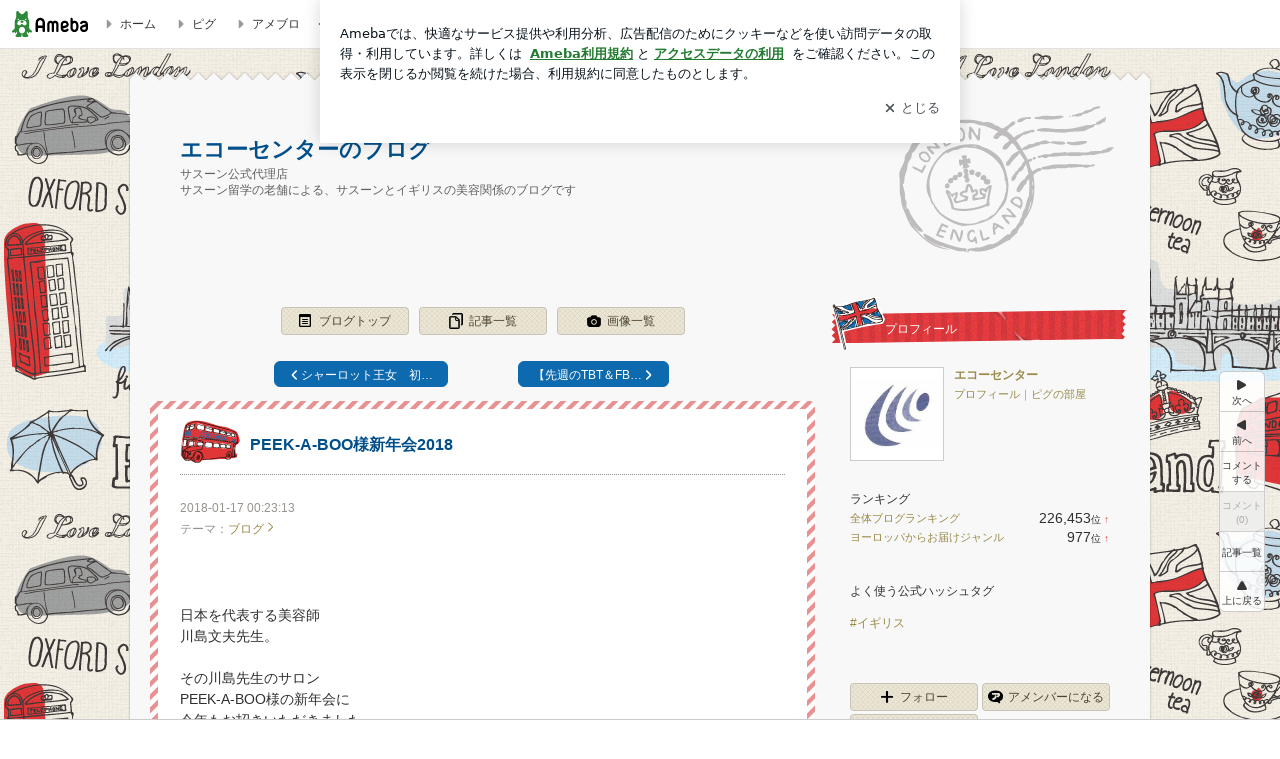

--- FILE ---
content_type: text/html; charset=utf-8
request_url: https://www.google.com/recaptcha/api2/aframe
body_size: 256
content:
<!DOCTYPE HTML><html><head><meta http-equiv="content-type" content="text/html; charset=UTF-8"></head><body><script nonce="q31NK7CKPtjU8bQgedwocg">/** Anti-fraud and anti-abuse applications only. See google.com/recaptcha */ try{var clients={'sodar':'https://pagead2.googlesyndication.com/pagead/sodar?'};window.addEventListener("message",function(a){try{if(a.source===window.parent){var b=JSON.parse(a.data);var c=clients[b['id']];if(c){var d=document.createElement('img');d.src=c+b['params']+'&rc='+(localStorage.getItem("rc::a")?sessionStorage.getItem("rc::b"):"");window.document.body.appendChild(d);sessionStorage.setItem("rc::e",parseInt(sessionStorage.getItem("rc::e")||0)+1);localStorage.setItem("rc::h",'1769416453027');}}}catch(b){}});window.parent.postMessage("_grecaptcha_ready", "*");}catch(b){}</script></body></html>

--- FILE ---
content_type: text/css; charset=UTF-8
request_url: https://stat100.ameba.jp/p_skin/wu_pf_london/css/skin.css
body_size: 2783
content:
@charset "utf-8";
/*--------------------------------------------------
skin.css
$Id: skin.css,v 1.1 2012/06/21 02:10:34 arai_rumi Exp $
--------------------------------------------------*/

/*TOC===============================================

カラー設定
	A 基本カラー設定
	B 記事/メッセージ　カラー設定
	C サイドバー　カラー設定
	D 枠の外の配色
ボタンのスタイル
ブロックごとのスタイル

==================================================*/




/*==============================================

　カラー設定

==============================================*/


/* 【A　基本カラー設定】
============================================*/

/* テキスト色
--------------------------------------------*/

/* 地色テキスト */
.skinTextColor,
.skinBaseTextColor,
.skinBlock,
body{
color:#303030;			/* 【CSS規則】colorのみ指定可能 */
}


/* リンク色（基本） */
.skinAnchorColor,
.skinBaseAnchorColor,
.skinBlock a,
a{
color:#988a49;			/* 【CSS規則】colorのみ指定可能 */
}


/* リンク色（visited） */
.skinAnchorVisitedColor,
.skinBaseAnchorVisitedColor,
.skinBlock a:visited,
a:visited{
color:#639ec3;			/* 【CSS規則】colorのみ指定可能 */
}


/* リンク色（hover） */
.skinAnchorHoverColor,
.skinBaseAnchorHoverColor,
.skinBlock a:focus,
.skinBlock a:hover,
a:focus,
a:hover{
color:#0965b0;			/* 【CSS規則】colorのみ指定可能 */
}


/* 淡　テキスト色 */
.skinWeakColor,
.skinBaseWeakColor{
color:#97948e;			/* 【CSS規則】colorのみ指定可能 */
}


/* 強調　テキスト色 */
.skinStrongColor,
.skinBaseStrongColor{
color:#e34a4c;			/* 【CSS規則】colorのみ指定可能 */
}




/* 背景色
--------------------------------------------*/
/* 背景色 */
.skinBgColor,
.skinBaseBgColor,
.skinBlock{
background-color:#ffffff;		/* 【CSS規則】background-colorのみ指定可能 */
}


/* 淡　背景色 */
.skinWeakBgColor,
.skinBaseWeakBgColor{
background-color:#f6f4ee;	/* 【CSS規則】background-colorのみ指定可能 */
}


/* 強調　背景色 */
.skinStrongBgColor,
.skinBaseStrongBgColor{
background-color:#eff7ff;	/* 【CSS規則】background-colorのみ指定可能 */
}



/* 枠線色（一覧ページの枠線色など）
--------------------------------------------*/
.skinBorderColor,
.skinBaseBorderColor,
.skinBlock{
border-color:#cccccc;		/* 【CSS規則】border-colorのみ指定可能 */
}



/* リスト境界線色（メインカラム一覧ページのリストなど　※サイドバー内のリスト境界線色は別）
--------------------------------------------*/
.skinBorderHr,
.skinBorderList li{
border-color:#aeaeae;	/* 【CSS規則】border-colorのみ指定可能 */
}





/* 【B　記事/メッセージ　カラー設定】
============================================*/
/*
 *
 * ※基本カラー設定と配色を変える箇所のみ指定
 * ※テキストの色のみ
 *
 */

/*
.skinMainArea,
.skinMainArea .skinTextColor,
.skinArticleTextColor,
.skinArticleBlock{}

.skinMainArea .skinAnchorColor,
.skinArticleAnchorColor,
.skinMainArea a,
.skinArticleBlock a{}

.skinMainArea .skinAnchorVisitedColor,
.skinArticleAnchorVisitedColor,
.skinMainArea a:visited,
.skinArticleBlock a:visited{}

.skinMainArea .skinAnchorHoverColor,
.skinArticleAnchorHoverColor,
.skinMainArea a:focus,
.skinMainArea a:hover,
.skinArticleBlock a:focus,
.skinArticleBlock a:hover{}

.skinMainArea .skinWeakColor,
.skinArticleWeakColor{}

.skinMainArea .skinStrongColor,
.skinArticleStrongColor{}
 */




/* 【C　サイドバー　カラー設定】
============================================*/
/*
 *
 * ※基本カラー設定と配色を変える箇所のみ指定
 * ※テキストの色のみ
 *
 */

/*
.skinSubArea,
.skinSubArea .skinTextColor,
.skinSubTextColor,
.skinSubBlock{}

.skinSubArea a,
.skinSubArea .skinAnchorColor,
.skinSubAnchorColor,
.skinSubBlock a{}

.skinSubArea a:visited,
.skinSubArea .skinAnchorVisitedColor,
.skinSubAnchorVisitedColor,
.skinSubBlock a:visited{}

.skinSubArea a:focus,
.skinSubArea a:hover,
.skinSubArea .skinAnchorHoverColor,
.skinSubAnchorHoverColor,
.skinSubBlock a:focus,
.skinSubBlock a:hover{}

.skinSubArea .skinWeakColor,
.skinSubWeakColor{}

.skinSubArea .skinStrongColor,
.skinSubStrongColor{}
*/





/* 【D 枠の外の配色 】
============================================*/
/*
 *
 * 記事やサイドが枠で囲われているデザインで、
 * 枠の外の文字の可読性が低い場合に文字の色か、文字の背景を指定する
 *

.skinFieldBlock a,
.skinFieldBlock a:visited,
.skinFieldBlock a:focus,
.skinFieldBlock a:hover,
.skinFieldBlock {}

 *
 * 記事一覧
 * ※visited hover時の色にも注意
 *
.skinPagingListColor{
color: !important;
}

 */





/*==============================================

 ボタンのスタイル

==============================================*/


/* skinImgBtn 読者になるなどのボタン
--------------------------------------------*/

/* skinImgBtnM (180px) */
.skinImgBtnM{
background-image:url(../img/skin_btn_m.png);
}
.skinImgBtnM:hover span,
.skinImgBtnM:focus span,
.skinImgBtnM span{
color:#4e432c;
}


/* skinImgBtnS (128px) */
.skinImgBtnS{
background-image:url(../img/skin_btn_s.png);
}
.skinImgBtnS:hover span,
.skinImgBtnS:focus span,
.skinImgBtnS span{
background-image:url(//stat100.ameba.jp/common_style/img/skin/cmn/icons/menu_icons/menu_icons_black.png);/* アイコン画像を指定 */
color:#4e432c;
}
/*
ボタンのアイコン画像

menu_icons_pastel.png
menu_icons_gray.png
menu_icons_black.png
menu_icons_white.png
*/



/* skinSimpleBtn ページングの次へ、前へボタン
--------------------------------------------*/

.skinSimpleBtn,
.skinSimpleBtn:visited,
.skinSimpleBtn:hover,
.skinSimpleBtn:focus{
border:1px solid #0e6aae;
background:#0e6aae;
color:#fff !important;
}
.skinSimpleBtn:hover,
.skinSimpleBtn:focus{
background:#4693cb;
}







/*==============================================

 ブロックごとのスタイル

==============================================*/


/* ボディ　【CSS規則】bodyタグ自体にはスタイルをあてない
--------------------------------------------*/

/* skinBody bodyの代わり（アメーババー含む） */
.skinBody{/* 【簡単カスタム対象】 */
background:url(../img/body_bg_01.gif) repeat;
}
.skinBody2{padding-bottom:50px;}
.skinBody3{}



/* skinFrame ブログ全体を囲うブロック
--------------------------------------------*/
/* （ヘッダーバナー含む） */
.skinFrame{
background:url(../img/frame_bg_03.png) no-repeat center bottom;
padding-top:22px;
}

/* （ヘッダーバナー含まない） */
.skinFrame2{background:url(../img/frame_bg_01.png) no-repeat center top;
padding:26px 0 ;


}


/* ヘッダー
--------------------------------------------*/

/*
 * .headerBnrArea 広告が出力されるエリア
 * 広告が出力されないときも、高さを維持したい時に使う
 *
 */
.headerBnrArea{
/* 注 blog.cssにpadding-bottom:15px;記述有り */
}


/* skinHeaderFrame 広告もブログタイトルも囲う横幅のないヘッダーフレーム */

.skinHeaderFrame{
background:url(../img/frame_bg_02.png) repeat-y center;
}


/* skinHeaderArea ブログヘッダー */
.skinHeaderArea{/*【簡単カスタム対象】*/
/* 注 blog.cssにwidth:980px;の記述有り */
/* 【簡単カスタム対象】注 paddingの指定禁止 .skinBlogHeadingGroupAreaに指定すること*/
background:url(../img/header_bg_01.gif) no-repeat top right;
}
.skinHeaderArea2{
/* 【簡単カスタム対象】注 margin,paddingの指定禁止 .skinBlogHeadingGroupAreaに指定すること*/
}


/* skinBlogHeadingGroupArea 【簡単カスタム対象】*/
.skinBlogHeadingGroupArea{
padding:40px 280px 60px 30px;/* 【簡単カスタム対象】ブログタイトルと説明のpaddingのみ指定可能 */
min-height:100px;
}


/* skinTitleArea ブログタイトルのブロック */
.skinTitleArea{
padding-bottom:4px;
}


/* skinTitle ブログタイトル文字【簡単カスタム対象】 */
.skinTitle,
.skinTitle:visited,
.skinTitle:hover,
.skinTitle:focus{
color:#004f8a;
font-weight:bold;
font-size:1.8em;
line-height: 1.2em;
}


/* skinDescription ブログの説明ブロック */
.skinDescriptionArea{}

/* skinDescription ブログの説明文字【簡単カスタム対象】 */
.skinDescription{
color:#606060;
}



/* コンテンツエリア
--------------------------------------------*/

/* skinContentsFrame コンテンツを囲う横幅の無いフレーム */
.skinContentsFrame{
background:url(../img/frame_bg_02.png) repeat-y center;
}


/* skinContentsArea コンテンツ980pxブロック */
.skinContentsArea{
/* 注 blog.cssに width:980px;, padding-bottom の記述有り */
}



/* メインエリア
--------------------------------------------*/

.skinMainArea{}



/* メッセージボード
--------------------------------------------*/

.skinMessageBoard{
/* 注 blog.cssに margin-bottom の記述有り */
}
.skinMessageBoard2{}
.skinMessageBoard3{}


/* カラム別の記述*/
.columnA .skinMessageBoard,
.columnB .skinMessageBoard{
background:url(../img/messageboard_l_03.gif) repeat-y center;
}

.columnA .skinMessageBoard2,
.columnB .skinMessageBoard2{
background:url(../img/messageboard_l_01.gif) no-repeat center top;
}

.columnA .skinMessageBoard3,
.columnB .skinMessageBoard3{
background:url(../img/messageboard_l_02.gif) no-repeat center bottom;
padding:16px 30px;
}

.columnC .skinMessageBoard,
.columnD .skinMessageBoard,
.columnE .skinMessageBoard{
background:url(../img/messageboard_s_03.gif) repeat-y center;
}

.columnC .skinMessageBoard2,
.columnD .skinMessageBoard2,
.columnE .skinMessageBoard2{
background:url(../img/messageboard_s_01.gif) no-repeat center top;
}

.columnC .skinMessageBoard3,
.columnD .skinMessageBoard3,
.columnE .skinMessageBoard3{
background:url(../img/messageboard_s_02.gif) no-repeat center bottom;
padding:16px 30px;
}





/* 記事
--------------------------------------------*/

/* skinArticle 記事ブロック */
.skinArticle{}
.skinArticle2{}
.skinArticle3{
/* 注　blog.cssに margin-bottom の記述有り */
}

/* カラム別の記述*/
.columnA .skinArticle3,
.columnB .skinArticle3{
background:url(../img/skinarticle_bottom02.png) no-repeat center bottom;
padding:8px;
}

.columnA .skinArticle2,
.columnB .skinArticle2{
background:url(../img/skinarticle_top02.png) no-repeat center top;
}

.columnA .skinArticle,
.columnB .skinArticle{
background:url(../img/skinarticle_bg.gif) repeat;
}


.columnC .skinArticle3,
.columnD .skinArticle3,
.columnE .skinArticle3{
background:url(../img/skinarticle_bottom.png) no-repeat center bottom;
padding:8px;
}

.columnC .skinArticle2,
.columnD .skinArticle2,
.columnE .skinArticle2{
background:url(../img/skinarticle_top.png) no-repeat center top;
}

.columnC .skinArticle,
.columnD .skinArticle,
.columnE .skinArticle{
background:url(../img/skinarticle_bg.gif) repeat;
}


/* skinArticleHeader 記事ヘッダーブロック */
.skinArticleHeader{
padding:0 22px;
background-color:#FFFFFF;
}

.skinArticleHeader2{
border-bottom:1px dotted #949494;
background:url(../img/skinArticle_ic.gif) no-repeat left;
padding:25px 0 18px 70px;
}

/* skinArticleTitle 記事ヘッダー文字 */
.skinArticleTitle,
.skinArticleTitle:hover,
.skinArticleTitle:focus,
.skinArticleTitle:visited{
font-size:1.31em;
font-weight:bold;
color:#004f8a;
}


/* skinArticleBody 記事本文ブロック */
/*
 * 【デザイン規則】記事の中身の横幅は 2カラム 605px、3カラム 410pxになるように
 */
.skinArticleBody{
padding:10px 22px;
background-color:#FFFFFF;
}
.skinArticleBody2{}


/* skinArticleFooter 記事フッターブロック */
.columnC .skinArticleFooter,
.columnD .skinArticleFooter,
.columnE .skinArticleFooter{
background:url(../img/footer_bg_s.gif) no-repeat top center #fff;
padding:30px 22px 20px;
}

.columnA .skinArticleFooter,
.columnB .skinArticleFooter{
background:url(../img/footer_bg_l.gif) no-repeat top center #fff;
padding:30px 22px 20px;
}

/* 背景画像対策 */
.articleExLinkArea,
.articleLinkArea {
margin: 0;
padding: 10px 0 0;
}


/* サイドエリア
--------------------------------------------*/

.skinSubArea {}/* 共通 */
.skinSubA{}/* (300px) */
.skinSubB{}/* (180px) */





/* サイド　メニュー
--------------------------------------------*/


/* skinMenu サイドメニューのブロック */
.skinMenu{
/* 注　blog.cssに margin-bottom の記述有り */
}
.skinMenu2{}

/* subA subB別の記述 */
.skinSubA .skinMenu{
background:url(../img/sub_a_ttl.gif) no-repeat;
}

.skinSubB .skinMenu{
background:url(../img/sub_b_ttl.gif) no-repeat;
}

/* skinMenuHeader サイドメニューヘッダー */
.skinMenuHeader{
padding:24px 0 20px 55px;
}

/* skinMenuTitle サイドメニュータイトル文字 */
.skinMenuTitle{
color:#fff;
}


/* skinMenuBody サイドメニュー本文ブロック */
/*
 * 【デザイン規則】サイドバーの中身の横幅は subA 260px、subB 140px
 */
.skinMenuBody{
padding:10px 20px;
}



/* サイドバーのリスト、境界線
--------------------------------------------*/
/*
 * 【CSS規則】
 * ・要素の下に表示すること
 * ・境界線が持つ余白（margin-bottom, padding-bottom）も設定すること
 *
 */
.skinSubHr,
.skinSubList li{
margin-bottom:3px;
padding-bottom:3px;
border-bottom:1px dotted #a0a0a0;
}

/* skinSubA skinSubBで違う場合
.skinSubA .skinSubHr,
.skinSubA .skinSubList li{}

.skinSubB .skinSubHr,
.skinSubB .skinSubList li{}
*/





--- FILE ---
content_type: text/plain
request_url: https://rtb.openx.net/openrtbb/prebidjs
body_size: -81
content:
{"id":"565aea54-6730-4365-8db5-c4846190762c","nbr":0}

--- FILE ---
content_type: application/x-javascript
request_url: https://c.stat100.ameba.jp/ameblo/assets/15a40fcf_module.js
body_size: 3550
content:
(self.webpackChunkblog_public_web=self.webpackChunkblog_public_web||[]).push([["3464"],{85414:function(e,t,r){"use strict";r.d(t,{Z:function(){return u}});var n=r(80442),a=r(32802),o=r(69864),i=r(76128),s=r(80090),l=r.n(s),d=r(51135),c=r.n(d),m=r(79951);class u extends i.PureComponent{static get defaultProps(){return{children:null,className:"",targetUrl:void 0,onClick:c(),onMouseEnter:c()}}isSpaTargetLink(e){var{pathname:t,hostname:r}=e,n=r===new URL(window.process.env.HTTP_PATH_AMEBLO).hostname,a="/"===t,o="/accessibility"===t,[i,s]=t.split("/"),l=/_/.test(s);return n&&!(a||o||l)}handleClick(e){l()(this.props.onClick)&&this.props.onClick(e)}render(){var e,t=this.props,{children:r,className:i,targetUrl:s,onMouseEnter:l,enableGoogleInterstitial:d=!1}=t,c=(0,a._)(t,["children","className","targetUrl","onMouseEnter","enableGoogleInterstitial"]);if(void 0===s)return(0,o.jsx)("a",(0,n._)({"data-google-interstitial":"false",className:i},c,{children:r}));try{e=new URL(s)}catch(g){e=null}if(e&&this.isSpaTargetLink(e)){var u=e.pathname,p=e.search?""+e.search:"",h=e.hash?""+e.hash:"";return(0,o.jsx)(m.rU,(0,n._)({className:i,enableGoogleInterstitial:d,to:""+u+p+h,onClick:this.handleClick,onMouseEnter:l},c,{children:r}))}return(0,o.jsx)("a",(0,n._)({className:i,"data-google-interstitial":d,href:s,onClick:this.handleClick,onMouseEnter:l},c,{children:r}))}constructor(e){super(e),this.handleClick=this.handleClick.bind(this)}}u.displayName="AnchorBlock"},62294:function(e,t,r){"use strict";r.d(t,{uw:function(){return b},x0:function(){return v}});var n=r(37404),a=r(80442),o=r(21073),i=r(24129),s=r.n(i),l=r(21821),d=r.n(l),c=r(40944),m=r.n(c),u=r(44136),p=r(45794),h=r(17057),g=r(49248),y=r(10469),f=[u.Z.REBLOG,u.Z.HASH_TAG,u.Z.IMAGE,u.Z.VIDEO,u.Z.CLIPBLOG,u.Z.VOICE_BLOG,u.Z.PR,u.Z.AUTO_AD,u.Z.NOFOLLOW,u.Z.META],v=(0,o.H)(((e,t,r,o)=>(void 0===r&&(r=[]),(0,n._)((function*(n,i,l){var{fetchr:c}=l,u=m()(f.concat(r)),y=s()(i(),["bloggerState","blogMap",e,"blog_name"],"");if(!y||!t)return null;var v=s()(i(),["entryState","entryMetaMap",t],null),b=s()(v,"pagingType",void 0),I=o===b,_=s()(i(),["entryState","entryMap",t],null);if(v&&I&&_&&(!d()(_.entry_text)||404===_.status_code))return null;try{n({type:g.Gh,payload:{blogId:e,entryId:t,fieldFilter:u,frm:o}});var x={amebaId:y,blogId:e,entryId:t,fieldFilter:u,frm:o},C=yield c.read(p.Z.BlogEntry).params(x).end(),k=C.data;if(!(!1!==i().deviceState.isEmojiSupported)&&k.entities&&k.entities.entryMap)try{k=(0,a._)({},k,{entities:(0,a._)({},k.entities,{entryMap:yield(0,h.R9)(k.entities.entryMap)})})}catch(T){console.warn(T),k=C.data}return n(((e,t,r,n)=>({type:g.L_,payload:{blogId:e,entryId:t,data:r,frm:n}}))(e,t,k,o))}catch(N){return n(((e,t,r)=>({type:g.V7,payload:{blogId:e,entryId:t,error:r},error:!0}))(e,t,N))}}))))),b=(0,o.H)(((e,t)=>(0,n._)((function*(r,n){var a=s()(n(),["bloggerState","blogMap",e,"blog_name"],"");if(!a||!t)return null;var o=s()(n(),["entryState","entryMap",t],null);if("amember"!==o.publish_flg||o&&(o.entry_text||404===o.statusCode))return null;try{r({type:g.tB,payload:{entryId:t}});var i={token:s()(n(),["amebloTokenState","amebloToken"],null),amebaId:a,entryId:parseInt(t,10)},l=yield(0,y.s)(i);return r(((e,t)=>({type:g.BD,payload:{entryId:e,data:t}}))(t,l))}catch(d){return r(((e,t)=>({type:g.Ny,payload:{entryId:e,error:t},error:!0}))(t,d))}}))))},81090:function(e,t,r){"use strict";r.r(t),r.d(t,{default:function(){return A}});var n=r(37404),a=r(80442),o=r(44650),i=r(69864),s=r(13154),l=r.n(s),d=r(76128),c=r(64886),m=r.n(c),u=r(24129),p=r.n(u),h=r(87689),g=r.n(h),y=r(69834),f=r(92370),v=r(51135),b=r.n(v),I=r(92309),_=r(62294),x=r(8549),C=r(39530),k=r(52596),T=r(79951),N=r(85414),Z=r(30429),P=r(57900),j=r(25210),M=r.n(j);function w(){return(w=(0,n._)((function*(e){var{dispatch:t,getState:r,match:n,location:a}=e,{params:o}=n,i=o.amebaId,s=yield t((0,x.Rs)(i));if(!s||!s.error){var l=r().bloggerState,d=l.bloggerMap,c=l.blogMap[(d[i]||{}).blog];if(c&&c.blog_id){var m=o.entryId,{frm:u}=a.query;yield t((0,_.x0)(c.blog_id,m,[],u))}}}))).apply(this,arguments)}var E=(0,n._)((function*(e){var{dispatch:t,getState:r,match:n}=e,{params:a}=n,o=a.amebaId,i=a.entryId,s=p()(r(),["bloggerState","bloggerMap",o,"blog"]);t((0,C.l1)(s,[i]))}));let A=class extends d.Component{shouldComponentUpdate(e){return this.props.amebaId!==e.amebaId||this.props.canComment!==e.canComment||this.props.dispCommentCount!==e.dispCommentCount||this.props.entryId!==e.entryId||this.props.search!==e.search||!m()(this.props.paging,e.paging)}handleClickForMoveTop(e){e.preventDefault(),window.scrollTo(0,0)}handleClickForMoveCommentArea(e){e.preventDefault();var t=document.getElementById("cbox");t&&t.scrollIntoView()}render(){var{amebaId:e,canComment:t,dispCommentCount:r,entryId:n,paging:a,search:o}=this.props;if(!a)return null;var s=!["0","-"].includes(r);return(0,i.jsxs)("ul",{className:"footerNav",children:[a.prev?(0,i.jsx)("li",{children:(0,i.jsx)(N.Z,{className:"footerNavNext",targetUrl:""+(0,Z.Z)(P.Z.Entry,{amebaId:e,entryId:a.prev})+o,children:(0,i.jsx)("div",{className:"footPt23",children:"\u6b21\u3078"})})}):(0,i.jsx)("li",{className:"inactive",children:(0,i.jsx)("span",{className:"footerNavNext",children:(0,i.jsx)("div",{className:"footPt23",children:"\u6b21\u3078"})})}),a.next?(0,i.jsx)("li",{children:(0,i.jsx)(N.Z,{className:"footerNavPrev",targetUrl:""+(0,Z.Z)(P.Z.Entry,{amebaId:e,entryId:a.next})+o,children:(0,i.jsx)("div",{className:"footPt23",children:"\u524d\u3078"})})}):(0,i.jsx)("li",{className:"inactive",children:(0,i.jsx)("span",{className:"footerNavPrev",children:(0,i.jsx)("div",{className:"footPt23",children:"\u524d\u3078"})})}),t&&(0,i.jsx)("li",{children:(0,i.jsx)("a",{"data-google-interstitial":"false",className:"footerNavlist",href:window.process.env.HTTP_PATH_COMMENT_AMEBA+"/form?eid="+n+"&bnm="+e,children:(0,i.jsxs)("div",{className:"footPt8",children:["\u30b3\u30e1\u30f3\u30c8",(0,i.jsx)("br",{}),"\u3059\u308b"]})})}),t&&(0,i.jsx)("li",{className:g()({inactive:!s}),children:(0,i.jsx)("a",{"data-google-interstitial":"false",className:g()(M().Link,"footerNavlist"),role:"button",tabIndex:s?"0":"-1",onClick:s?this.handleClickForMoveCommentArea:b(),children:(0,i.jsxs)("div",{className:"footPt8",children:["\u30b3\u30e1\u30f3\u30c8",(0,i.jsx)("br",{}),"("+r+")"]})})}),(0,i.jsx)("li",{children:(0,i.jsx)(N.Z,{className:"footerNavlist",targetUrl:(0,Z.Z)(P.Z.EntryList,{amebaId:e}),children:(0,i.jsx)("div",{className:"footPt15",children:"\u8a18\u4e8b\u4e00\u89a7"})})}),(0,i.jsx)("li",{children:(0,i.jsx)("a",{"data-google-interstitial":"false",className:g()(M().Link,"footerNavTop"),id:"footerNavTop",role:"button",tabIndex:"0",onClick:this.handleClickForMoveTop,children:(0,i.jsx)("div",{className:"footPt23",children:"\u4e0a\u306b\u623b\u308b"})})})]})}constructor(e){super(e),this.handleClickForMoveTop=this.handleClickForMoveTop.bind(this),this.handleClickForMoveCommentArea=this.handleClickForMoveCommentArea.bind(this)}};A.displayName="PcFooterNavigationEntryNew",A.propTypes={amebaId:l().string.isRequired,canComment:l().bool.isRequired,dispCommentCount:l().string.isRequired,entryId:l().string.isRequired,paging:l().object.isRequired,search:l().string.isRequired},A=(0,o.gn)([(0,T.lB)(["match","location"]),(0,f.$j)((function(e,t){var{match:r,location:n}=t,{params:o}=r,i=o.amebaId,s=o.entryId,{search:l=""}=n,d=e.bloggerState,c=d.bloggerMap[i]||{},m=d.blogMap[c.blog]||{},u=e.entryState,p=(0,a._)({},u.entryMap[s],u.entryReactionsMap[s]),h=(u.entryMetaMap[s]||{}).paging||{},g=(0,k.M)(m,p).canComment,y=p.commentCnt;return{amebaId:i,canComment:g,dispCommentCount:void 0===y?"-":y>=1e3?"999+":""+y,entryId:s,paging:h,search:l}})),(0,y.provideHooks)({defer:function(e){return w.apply(this,arguments)},done:E}),(0,I.Z)(M())],A)},30429:function(e,t,r){"use strict";r.d(t,{Z:()=>a});var n=r("57900");function a(e,t,r){var{amebaId:a,entryId:o,themeId:i,entryYm:s,imageId:l,vnm:d,day:c,page:m=1}=t;if(void 0===r&&(r=window.process.env.HTTP_PATH_AMEBLO),!a||!e)return"";var u=r+"/"+a,p="";switch(e){case n.Z.BlogTop:return u+"/"+(p=m>1?"page-"+m+".html":"");case n.Z.EntryList:return u+"/entrylist"+(p=m>1?"-"+m:"")+".html";case n.Z.AmemberEntryList:return u+"/amemberentrylist"+(p=m>1?"-"+m:"")+".html";case n.Z.ArchiveTop:return u+"/archivetop.html";case n.Z.Archive:if(s)return u+"/archive"+(p=m>1?""+m:"")+"-"+s+".html";console.error("PageType.Archive: entryYm is undefined.");break;case n.Z.Day:if(c)return u+"/day"+(p=m>1?""+m:"")+"-"+c+".html";console.error("PageType.Day: day is undefined.");break;case n.Z.ThemeTop:return u+"/themetop.html";case n.Z.Theme:if(i)return u+"/theme"+(p=m>1?""+m:"")+"-"+i+".html";console.error("PageType.Theme: themeId is undefined.");break;case n.Z.PopularRecentList:return u+"/popularrecentlist"+(p=m>1?"-"+m:"")+".html";case n.Z.Entry:if(o)return u+"/entry"+(p=m>1?""+m:"")+"-"+o+".html";console.error("PageType.Entry: entryId is undefined.");break;case n.Z.ImageList:return p=m>1?"-"+m:"",s?u+"/imagelist-"+s+p+".html":u+"/imagelist.html";case n.Z.Image:if(o&&l)return u+"/image-"+o+"-"+l+".html";console.error("PageType.Image: entryId or imageId is undefined.");break;case n.Z.VideoList:return u+"/videolist"+(p=m>1?"-"+m:"")+".html";case n.Z.Video:if(o)return""+r+(e=>{var{amebaId:t,entryId:r,vnm:n}=e;return t&&r?"/"+t+"/video-"+r+".html"+(n?"?vnm="+n:""):""})({amebaId:a,entryId:o,vnm:d});console.error("PageType.Video: entryId is undefined.");break;case n.Z.IineEntry:if(o)return u+"/iine_entry-"+o+".html";console.error("PageType.IineEntry: entryId is undefined.");break;case n.Z.Comment:if(p=m>1?"page-"+m+".html":"",o)return u+"/comment-"+o+"/"+p;console.error("PageType.Comment: entryId is undefined.");break;case n.Z.Reblog:if(p=m>1?"page-"+m+".html":"",o)return u+"/reblog-"+o+"/"+p;console.error("PageType.Reblog: entryId is undefined.");break;case n.Z.MessageBoard:return u+"/message-board.html";case n.Z.Reader:return u+"/reader"+(p=m>1?"-"+m:"")+".html";case n.Z.Favorite:return u+"/favorite"+(p=m>1?"-"+m:"")+".html";case n.Z.Bookmark:return u+"/bookmark"+(p=m>1?"-"+m:"")+".html";case n.Z.AmemberEntry:if(o)return window.process.env.HTTP_PATH_AMEBLO+"/"+a+"/amemberentry-"+o+".html";console.error("PageType.AmemberEntry: entryId is undefined.");break;case n.Z.ImageEmbed:if(o&&l)return window.process.env.HTTP_PATH_EMBED+"/p/embed/"+a+"/image-"+o+"-"+l+".html";console.error("PageType.ImageEmbed: entryId or imageId is undefined.");break;case n.Z.SkinPreview:return"";default:console.error("PageType is not match.")}return""}},42234:function(e,t,r){var n=r(97282)((function(e){return e[1]}));n.push([e.id,"._2Rpl17E6{cursor:pointer;outline:0;text-decoration:none!important}",""]),n.locals={Link:"_2Rpl17E6"},e.exports=n},25210:function(e,t,r){e=r.nmd(e);var n=r(42234);function a(e){var t=Object.assign({},e.locals||{});return Object.defineProperty(t,"_",{value:function(){return e}}),Object.defineProperty(t,"toString",{value:function(){return"function"==typeof e.toString?e.toString():""}}),t}if("string"==typeof n&&(n=[[e.id,n,""]]),e.exports=a(n),e.hot&&"undefined"!=typeof window&&window.document){var o=r(73241);o=o.default||o;var i="__styledux_update_emitter__",s="__styledux_module_id__";Object.defineProperty(e.exports,s,{value:""+e.id}),window[i]||(window[i]=o()),e.hot.accept("!!../../../../../node_modules/css-loader/dist/cjs.js??ruleSet[1].rules[0].oneOf[4].use[1]!../../../../../node_modules/postcss-loader/dist/cjs.js!./PcFooterNavigationEntryNew.module.css",(function(){var t=r(42234);if("string"==typeof t&&(t=[[e.id,t,""]]),!function(e,t){if(!e||!t)return e===t;var r=Object.getOwnPropertyNames(e),n=Object.getOwnPropertyNames(t);if(r.length!=n.length)return!1;for(var a=0;a<r.length;a++){var o=r[a];if(e[o]!==t[o])return!1}return!0}(n.locals,t.locals))throw new Error("Aborting CSS HMR due to changed css-modules locals.");e.exports=a(t),Object.defineProperty(e.exports,s,{value:""+e.id}),window[i]&&window[i].emit(e.exports[s],e.exports)}))}},40944:function(e,t,r){var n=r(62750);e.exports=function(e){return e&&e.length?n(e):[]}}}]);

--- FILE ---
content_type: application/javascript; charset=utf-8
request_url: https://fundingchoicesmessages.google.com/f/AGSKWxWVzb7J99xrAMQ08hYcM8ELcH5otjHoTjSBb1rmSsi1zsr9z4uJVrhMS3dQ_HbuBDfrRcNoHV9YMt3swWSXM_hcnKdDEVXD8avW6KDhizE9zJXOm5VwwFcTQtUWKTJHwAKTbUQWkJEwGiIHhMqbnx-JRFRXjb5tZMbwR76kDhaW0LxnIJrfK-J9pLfT/_takeover_background./meme_ad./doubleclickads?-720x90./ad-api-
body_size: -1289
content:
window['ffabaf23-3bdd-410d-9fe4-00e734bb51a9'] = true;